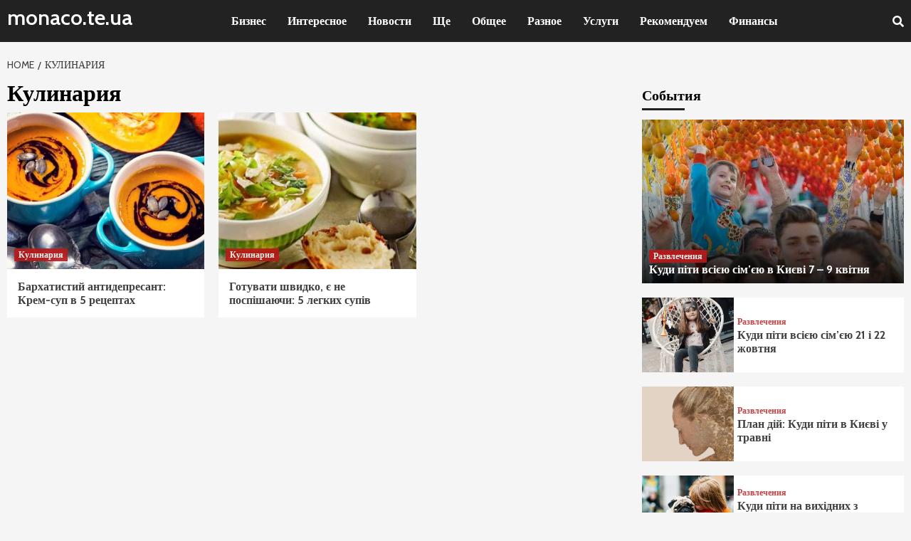

--- FILE ---
content_type: text/html; charset=UTF-8
request_url: https://monaco.te.ua/category/kylinariya/
body_size: 50693
content:
<!doctype html>
<html lang="ru-RU" prefix="og: http://ogp.me/ns#">
<head>
    <!-- Google Tag Manager -->
<script>(function(w,d,s,l,i){w[l]=w[l]||[];w[l].push({'gtm.start':
new Date().getTime(),event:'gtm.js'});var f=d.getElementsByTagName(s)[0],
j=d.createElement(s),dl=l!='dataLayer'?'&l='+l:'';j.async=true;j.src=
'https://www.googletagmanager.com/gtm.js?id='+i+dl;f.parentNode.insertBefore(j,f);
})(window,document,'script','dataLayer','GTM-KMJ5Z6F');</script>
<!-- End Google Tag Manager -->
    <meta charset="UTF-8">
    <meta name="viewport" content="width=device-width, initial-scale=1">
    <link rel="profile" href="http://gmpg.org/xfn/11">

    <title>Архивы Кулинария - monaco.te.ua</title>

<!-- This site is optimized with the Yoast SEO plugin v8.3 - https://yoast.com/wordpress/plugins/seo/ -->
<link rel="canonical" href="https://monaco.te.ua/category/kylinariya/" />
<meta property="og:locale" content="ru_RU" />
<meta property="og:type" content="object" />
<meta property="og:title" content="Архивы Кулинария - monaco.te.ua" />
<meta property="og:url" content="https://monaco.te.ua/category/kylinariya/" />
<meta property="og:site_name" content="monaco.te.ua" />
<meta name="twitter:card" content="summary_large_image" />
<meta name="twitter:title" content="Архивы Кулинария - monaco.te.ua" />
<!-- / Yoast SEO plugin. -->

<link rel='dns-prefetch' href='//fonts.googleapis.com' />
<link rel='dns-prefetch' href='//s.w.org' />
<link rel="alternate" type="application/rss+xml" title="monaco.te.ua &raquo; Лента" href="https://monaco.te.ua/feed/" />
<link rel="alternate" type="application/rss+xml" title="monaco.te.ua &raquo; Лента комментариев" href="https://monaco.te.ua/comments/feed/" />
<link rel="alternate" type="application/rss+xml" title="monaco.te.ua &raquo; Лента рубрики Кулинария" href="https://monaco.te.ua/category/kylinariya/feed/" />
		<script type="text/javascript">
			window._wpemojiSettings = {"baseUrl":"https:\/\/s.w.org\/images\/core\/emoji\/11\/72x72\/","ext":".png","svgUrl":"https:\/\/s.w.org\/images\/core\/emoji\/11\/svg\/","svgExt":".svg","source":{"concatemoji":"https:\/\/monaco.te.ua\/wp-includes\/js\/wp-emoji-release.min.js?ver=4.9.9"}};
			!function(a,b,c){function d(a,b){var c=String.fromCharCode;l.clearRect(0,0,k.width,k.height),l.fillText(c.apply(this,a),0,0);var d=k.toDataURL();l.clearRect(0,0,k.width,k.height),l.fillText(c.apply(this,b),0,0);var e=k.toDataURL();return d===e}function e(a){var b;if(!l||!l.fillText)return!1;switch(l.textBaseline="top",l.font="600 32px Arial",a){case"flag":return!(b=d([55356,56826,55356,56819],[55356,56826,8203,55356,56819]))&&(b=d([55356,57332,56128,56423,56128,56418,56128,56421,56128,56430,56128,56423,56128,56447],[55356,57332,8203,56128,56423,8203,56128,56418,8203,56128,56421,8203,56128,56430,8203,56128,56423,8203,56128,56447]),!b);case"emoji":return b=d([55358,56760,9792,65039],[55358,56760,8203,9792,65039]),!b}return!1}function f(a){var c=b.createElement("script");c.src=a,c.defer=c.type="text/javascript",b.getElementsByTagName("head")[0].appendChild(c)}var g,h,i,j,k=b.createElement("canvas"),l=k.getContext&&k.getContext("2d");for(j=Array("flag","emoji"),c.supports={everything:!0,everythingExceptFlag:!0},i=0;i<j.length;i++)c.supports[j[i]]=e(j[i]),c.supports.everything=c.supports.everything&&c.supports[j[i]],"flag"!==j[i]&&(c.supports.everythingExceptFlag=c.supports.everythingExceptFlag&&c.supports[j[i]]);c.supports.everythingExceptFlag=c.supports.everythingExceptFlag&&!c.supports.flag,c.DOMReady=!1,c.readyCallback=function(){c.DOMReady=!0},c.supports.everything||(h=function(){c.readyCallback()},b.addEventListener?(b.addEventListener("DOMContentLoaded",h,!1),a.addEventListener("load",h,!1)):(a.attachEvent("onload",h),b.attachEvent("onreadystatechange",function(){"complete"===b.readyState&&c.readyCallback()})),g=c.source||{},g.concatemoji?f(g.concatemoji):g.wpemoji&&g.twemoji&&(f(g.twemoji),f(g.wpemoji)))}(window,document,window._wpemojiSettings);
		</script>
		<style type="text/css">
img.wp-smiley,
img.emoji {
	display: inline !important;
	border: none !important;
	box-shadow: none !important;
	height: 1em !important;
	width: 1em !important;
	margin: 0 .07em !important;
	vertical-align: -0.1em !important;
	background: none !important;
	padding: 0 !important;
}
</style>
<link rel='stylesheet' id='wp-pagenavi-css'  href='https://monaco.te.ua/wp-content/plugins/wp-pagenavi/pagenavi-css.css?ver=2.70' type='text/css' media='all' />
<link rel='stylesheet' id='covermag-google-fonts-css'  href='https://fonts.googleapis.com/css?family=Cabin:400,400italic,500,600,700' type='text/css' media='all' />
<link rel='stylesheet' id='bootstrap-css'  href='https://monaco.te.ua/wp-content/themes/covernews/assets/bootstrap/css/bootstrap.min.css?ver=4.9.9' type='text/css' media='all' />
<link rel='stylesheet' id='covernews-style-css'  href='https://monaco.te.ua/wp-content/themes/covernews/style.css?ver=4.9.9' type='text/css' media='all' />
<link rel='stylesheet' id='covermag-css'  href='https://monaco.te.ua/wp-content/themes/covermag/style.css?ver=1.0.4' type='text/css' media='all' />
<link rel='stylesheet' id='font-awesome-v5-css'  href='https://monaco.te.ua/wp-content/themes/covernews/assets/font-awesome-v5/css/fontawesome-all.min.css?ver=4.9.9' type='text/css' media='all' />
<link rel='stylesheet' id='slick-css'  href='https://monaco.te.ua/wp-content/themes/covernews/assets/slick/css/slick.min.css?ver=4.9.9' type='text/css' media='all' />
<link rel='stylesheet' id='covernews-google-fonts-css'  href='https://fonts.googleapis.com/css?family=Source%20Sans%20Pro:400,400i,700,700i|Lato:400,300,400italic,900,700&#038;subset=latin,latin-ext' type='text/css' media='all' />
<link rel='stylesheet' id='video-js-css'  href='https://monaco.te.ua/wp-content/plugins/video-embed-thumbnail-generator/video-js/video-js.css?ver=5.20.5' type='text/css' media='all' />
<link rel='stylesheet' id='video-js-kg-skin-css'  href='https://monaco.te.ua/wp-content/plugins/video-embed-thumbnail-generator/video-js/kg-video-js-skin.css?ver=4.6.25' type='text/css' media='all' />
<link rel='stylesheet' id='dashicons-css'  href='https://monaco.te.ua/wp-includes/css/dashicons.min.css?ver=4.9.9' type='text/css' media='all' />
<link rel='stylesheet' id='kgvid_video_styles-css'  href='https://monaco.te.ua/wp-content/plugins/video-embed-thumbnail-generator/css/kgvid_styles.css?ver=4.6.25' type='text/css' media='all' />
<script type='text/javascript' src='https://monaco.te.ua/wp-includes/js/jquery/jquery.js?ver=1.12.4'></script>
<script type='text/javascript' src='https://monaco.te.ua/wp-includes/js/jquery/jquery-migrate.min.js?ver=1.4.1'></script>
<link rel='https://api.w.org/' href='https://monaco.te.ua/wp-json/' />
<link rel="EditURI" type="application/rsd+xml" title="RSD" href="https://monaco.te.ua/xmlrpc.php?rsd" />
<link rel="wlwmanifest" type="application/wlwmanifest+xml" href="https://monaco.te.ua/wp-includes/wlwmanifest.xml" /> 
<meta name="generator" content="WordPress 4.9.9" />
        <style type="text/css">
                        .site-title a,
            .site-header .site-branding .site-title a:visited,
            .site-header .site-branding .site-title a:hover,
            .site-description {
                color: #000000;
            }

            .site-branding .site-title {
                font-size: 48px;
            }

            @media only screen and (max-width: 640px) {
                .header-layout-3 .site-header .site-branding .site-title,
                .site-branding .site-title {
                    font-size: 60px;

                }
              }   

           @media only screen and (max-width: 375px) {
               .header-layout-3 .site-header .site-branding .site-title,
               .site-branding .site-title {
                        font-size: 50px;

                    }
                }
                
            

        </style>
        </head>

<body class="archive category category-kylinariya category-17 hfeed default-content-layout align-content-left">
    <!-- Google Tag Manager (noscript) -->
<noscript><iframe src="https://www.googletagmanager.com/ns.html?id=GTM-KMJ5Z6F"
height="0" width="0" style="display:none;visibility:hidden"></iframe></noscript>
<!-- End Google Tag Manager (noscript) -->


<div id="page" class="site">
    <a class="skip-link screen-reader-text" href="#content">Skip to content</a>

<div class="header-layout-2">

    
    <header id="masthead" class="site-header">
        
        <div class="masthead-banner " data-background="">
            <div class="container">
                <div class="row">
                                    </div>
            </div>
        </div>

        <nav id="site-navigation" class="main-navigation">
            <div class="container">
                <div class="row">
                        <div class="navigation-container">
                            <div class="site-branding col-md-2 col-sm-2">
                                                                    <p class="site-title font-family-1">
                                        <a href="https://monaco.te.ua/"
                                           rel="home">monaco.te.ua</a>
                                    </p>
                                                            </div>
                            <!-- </div> -->
                            <span class="toggle-menu" aria-controls="primary-menu" aria-expanded="false">
                                <span class="screen-reader-text">Primary Menu</span>
                                 <i class="ham"></i>
                            </span>
                            <div class="menu main-menu"><ul id="primary-menu" class="menu"><li id="menu-item-683" class="menu-item menu-item-type-taxonomy menu-item-object-category menu-item-683"><a href="https://monaco.te.ua/category/biznes/">Бизнес</a></li>
<li id="menu-item-685" class="menu-item menu-item-type-taxonomy menu-item-object-category menu-item-685"><a href="https://monaco.te.ua/category/interesnoe/">Интересное</a></li>
<li id="menu-item-686" class="menu-item menu-item-type-taxonomy menu-item-object-category menu-item-686"><a href="https://monaco.te.ua/category/novosti/">Новости</a></li>
<li id="menu-item-8064" class="menu-item menu-item-type-taxonomy menu-item-object-category menu-item-8064"><a href="https://monaco.te.ua/category/schshe/">Ще</a></li>
<li id="menu-item-688" class="menu-item menu-item-type-taxonomy menu-item-object-category menu-item-688"><a href="https://monaco.te.ua/category/obshee/">Общее</a></li>
<li id="menu-item-689" class="menu-item menu-item-type-taxonomy menu-item-object-category menu-item-689"><a href="https://monaco.te.ua/category/raznoe/">Разное</a></li>
<li id="menu-item-691" class="menu-item menu-item-type-taxonomy menu-item-object-category menu-item-691"><a href="https://monaco.te.ua/category/yslygi/">Услуги</a></li>
<li id="menu-item-1772" class="menu-item menu-item-type-taxonomy menu-item-object-category menu-item-1772"><a href="https://monaco.te.ua/category/rekomendyem/">Рекомендуем</a></li>
<li id="menu-item-692" class="menu-item menu-item-type-taxonomy menu-item-object-category menu-item-692"><a href="https://monaco.te.ua/category/finansu/">Финансы</a></li>
</ul></div>                            <div class="cart-search">

                                <span class="af-search-click icon-search">
                                <i class="fa fa-search"></i>
                            </span>
                            </div>
                        </div>
                </div>
            </div>
        </nav>
    </header>

    <div id="af-search-wrap">
        <div class="af-search-box table-block">
            <div class="table-block-child v-center text-center">
                <form role="search" method="get" class="search-form" action="https://monaco.te.ua/">
				<label>
					<span class="screen-reader-text">Найти:</span>
					<input type="search" class="search-field" placeholder="Поиск&hellip;" value="" name="s" />
				</label>
				<input type="submit" class="search-submit" value="Поиск" />
			</form>            </div>
        </div>
        <div class="af-search-close af-search-click">
            <span></span>
            <span></span>
        </div>
    </div>
</div>


    <div id="content" class="container">


        <div class="em-breadcrumbs font-family-1">
                <div class="row">
                        <div role="navigation" aria-label="Breadcrumbs" class="breadcrumb-trail breadcrumbs" itemprop="breadcrumb"><ul class="trail-items" itemscope itemtype="http://schema.org/BreadcrumbList"><meta name="numberOfItems" content="2" /><meta name="itemListOrder" content="Ascending" /><li itemprop="itemListElement" itemscope itemtype="http://schema.org/ListItem" class="trail-item trail-begin"><a href="https://monaco.te.ua/" rel="home" itemprop="item"><span itemprop="name">Home</span></a><meta itemprop="position" content="1" /></li><li itemprop="itemListElement" itemscope itemtype="http://schema.org/ListItem" class="trail-item trail-end"><span itemprop="item"><span itemprop="name">Кулинария</span></span><meta itemprop="position" content="2" /></li></ul></div>                </div>
        </div>


            <div class="row">

                <div id="primary" class="content-area">
                    <main id="main" class="site-main">

                        
                            <header class="header-title-wrapper1">
                                <h1 class="page-title">Кулинария</h1>                            </header><!-- .header-title-wrapper -->
                            <div class="row">
                            

        <article id="post-1427" class="col-lg-4 col-sm-4 col-md-4 latest-posts-grid post-1427 post type-post status-publish format-standard has-post-thumbnail hentry category-kylinariya"                 data-mh="archive-layout-grid">
            
<div class="align-items-center">
        <div class="spotlight-post">
            <figure class="categorised-article inside-img">
                <div class="categorised-article-wrapper">
                    <div class="data-bg-hover data-bg data-bg-categorised"
                         data-background="https://monaco.te.ua/wp-content/uploads/barhatistyy-antidepressant-krem-sup-v-5-receptah-1.jpg">
                        <a href="https://monaco.te.ua/barhatistiy-antidepresant-krem-sup-v-5-receptah/"></a>
                    </div>
                                        <div class="figure-categories figure-categories-bg">
                        <ul class="cat-links"><li class="meta-category">
                             <a class="covernews-categories category-color-1" href="https://monaco.te.ua/category/kylinariya/" alt="View all posts in Кулинария"> 
                                 Кулинария
                             </a>
                        </li></ul>                    </div>
                </div>

            </figure>
            <figcaption>

                <h3 class="article-title article-title-1">
                    <a href="https://monaco.te.ua/barhatistiy-antidepresant-krem-sup-v-5-receptah/">
                        Бархатистий антидепресант: Крем-суп в 5 рецептах                    </a>
                </h3>
                <div class="grid-item-metadata">
                    
        <span class="author-links">
                                </span>
                        </div>
                            </figcaption>
    </div>
    </div>







        </article>
    

        <article id="post-1165" class="col-lg-4 col-sm-4 col-md-4 latest-posts-grid post-1165 post type-post status-publish format-standard has-post-thumbnail hentry category-kylinariya"                 data-mh="archive-layout-grid">
            
<div class="align-items-center">
        <div class="spotlight-post">
            <figure class="categorised-article inside-img">
                <div class="categorised-article-wrapper">
                    <div class="data-bg-hover data-bg data-bg-categorised"
                         data-background="https://monaco.te.ua/wp-content/uploads/gotovit-bystro-est-ne-spesha-5-legkih-supov-1.jpg">
                        <a href="https://monaco.te.ua/gotuvati-shvidko-ne-posp-shayuchi-5-legkih-sup-v/"></a>
                    </div>
                                        <div class="figure-categories figure-categories-bg">
                        <ul class="cat-links"><li class="meta-category">
                             <a class="covernews-categories category-color-1" href="https://monaco.te.ua/category/kylinariya/" alt="View all posts in Кулинария"> 
                                 Кулинария
                             </a>
                        </li></ul>                    </div>
                </div>

            </figure>
            <figcaption>

                <h3 class="article-title article-title-1">
                    <a href="https://monaco.te.ua/gotuvati-shvidko-ne-posp-shayuchi-5-legkih-sup-v/">
                        Готувати швидко, є не поспішаючи: 5 легких супів                    </a>
                </h3>
                <div class="grid-item-metadata">
                    
        <span class="author-links">
                                </span>
                        </div>
                            </figcaption>
    </div>
    </div>







        </article>
                                <div class="col col-ten">
                                <div class="covernews-pagination">
                                                                    </div>
                            </div>
                                            </div>
                    </main><!-- #main -->
                </div><!-- #primary -->

                <aside id="secondary" class="widget-area aft-sticky-sidebar">
	<div id="covernews_posts_grid-6" class="widget covernews-widget covernews_Posts_Grid">

            <div class="widget-block">
                <div class="row">


                    <div class="col-sm-6 full-plus-list">
                                                    <h4 class="widget-title header-after1">
                        <span class="header-after">
                            События                            </span>
                            </h4>
                                                                        
                                <div class="spotlight-post">
                                    <figure class="categorised-article">
                                        <div class="categorised-article-wrapper">
                                            <div class="data-bg data-bg-hover data-bg-categorised"
                                                 data-background="https://monaco.te.ua/wp-content/uploads/kuda-poyti-vsey-sem-ey-v-kieve-7-9-aprelya-1.jpg"><a
                                                        href="https://monaco.te.ua/kudi-p-ti-vs-yu-s-m-yu-v-ki-v-7-9-kv-tnya/"></a>

                                            </div>
                                        </div>
                                    </figure>

                                                                        <figcaption>
                                        <div class="figure-categories figure-categories-bg">
                                            <ul class="cat-links"><li class="meta-category">
                             <a class="covernews-categories category-color-1" href="https://monaco.te.ua/category/razvlecheniya/" alt="View all posts in Развлечения"> 
                                 Развлечения
                             </a>
                        </li></ul>                                        </div>
                                        <h3 class="article-title article-title-1">
                                            <a href="https://monaco.te.ua/kudi-p-ti-vs-yu-s-m-yu-v-ki-v-7-9-kv-tnya/">
                                                Куди піти всією сім&#8217;єю в Києві 7 – 9 квітня                                            </a>
                                        </h3>
                                        <div class="grid-item-metadata">
                                            
        <span class="author-links">
                                </span>
                                                </div>
                                    </figcaption>
                                </div>

                            
                                <div class="spotlight-post">
                                    <figure class="categorised-article">
                                        <div class="categorised-article-wrapper">
                                            <div class="data-bg data-bg-hover data-bg-categorised"
                                                 data-background="https://monaco.te.ua/wp-content/uploads/kuda-poyti-vsey-sem-ey-21-i-22-oktyabrya-1.png"><a
                                                        href="https://monaco.te.ua/kudi-p-ti-vs-yu-s-m-yu-21-22-zhovtnya/"></a>

                                            </div>
                                        </div>
                                    </figure>

                                                                        <figcaption>
                                        <div class="figure-categories figure-categories-bg">
                                            <ul class="cat-links"><li class="meta-category">
                             <a class="covernews-categories category-color-1" href="https://monaco.te.ua/category/razvlecheniya/" alt="View all posts in Развлечения"> 
                                 Развлечения
                             </a>
                        </li></ul>                                        </div>
                                        <h3 class="article-title article-title-1">
                                            <a href="https://monaco.te.ua/kudi-p-ti-vs-yu-s-m-yu-21-22-zhovtnya/">
                                                Куди піти всією сім&#8217;єю 21 і 22 жовтня                                            </a>
                                        </h3>
                                        <div class="grid-item-metadata">
                                            
        <span class="author-links">
                                </span>
                                                </div>
                                    </figcaption>
                                </div>

                            
                                <div class="spotlight-post">
                                    <figure class="categorised-article">
                                        <div class="categorised-article-wrapper">
                                            <div class="data-bg data-bg-hover data-bg-categorised"
                                                 data-background="https://monaco.te.ua/wp-content/uploads/plan-deystviy-kuda-poyti-v-kieve-v-mae-1.png"><a
                                                        href="https://monaco.te.ua/plan-d-y-kudi-p-ti-v-ki-v-u-travn/"></a>

                                            </div>
                                        </div>
                                    </figure>

                                                                        <figcaption>
                                        <div class="figure-categories figure-categories-bg">
                                            <ul class="cat-links"><li class="meta-category">
                             <a class="covernews-categories category-color-1" href="https://monaco.te.ua/category/razvlecheniya/" alt="View all posts in Развлечения"> 
                                 Развлечения
                             </a>
                        </li></ul>                                        </div>
                                        <h3 class="article-title article-title-1">
                                            <a href="https://monaco.te.ua/plan-d-y-kudi-p-ti-v-ki-v-u-travn/">
                                                План дій: Куди піти в Києві у травні                                            </a>
                                        </h3>
                                        <div class="grid-item-metadata">
                                            
        <span class="author-links">
                                </span>
                                                </div>
                                    </figcaption>
                                </div>

                            
                                <div class="spotlight-post">
                                    <figure class="categorised-article">
                                        <div class="categorised-article-wrapper">
                                            <div class="data-bg data-bg-hover data-bg-categorised"
                                                 data-background="https://monaco.te.ua/wp-content/uploads/kuda-poyti-na-vyhodnyh-s-sem-ey-v-kieve-22-i-23-aprelya-1.jpg"><a
                                                        href="https://monaco.te.ua/kudi-p-ti-na-vih-dnih-z-rodinoyu-u-ki-v-22-23-kv-tnya/"></a>

                                            </div>
                                        </div>
                                    </figure>

                                                                        <figcaption>
                                        <div class="figure-categories figure-categories-bg">
                                            <ul class="cat-links"><li class="meta-category">
                             <a class="covernews-categories category-color-1" href="https://monaco.te.ua/category/razvlecheniya/" alt="View all posts in Развлечения"> 
                                 Развлечения
                             </a>
                        </li></ul>                                        </div>
                                        <h3 class="article-title article-title-1">
                                            <a href="https://monaco.te.ua/kudi-p-ti-na-vih-dnih-z-rodinoyu-u-ki-v-22-23-kv-tnya/">
                                                Куди піти на вихідних з родиною у Києві 22 і 23 квітня                                            </a>
                                        </h3>
                                        <div class="grid-item-metadata">
                                            
        <span class="author-links">
                                </span>
                                                </div>
                                    </figcaption>
                                </div>

                                                                        </div>

                    <div class="col-sm-6 list">
                                                    <h4 class="widget-title header-after1">
                        <span class="header-after">
                            О Бизнесе                            </span>
                            </h4>
                                                                        
                                <div class="spotlight-post">
                                    <figure class="categorised-article">
                                        <div class="categorised-article-wrapper">
                                            <div class="data-bg data-bg-hover data-bg-categorised"
                                                 data-background="https://monaco.te.ua/wp-content/uploads/s-chemodanom-nadezhd-6-urokov-iz-vedeniya-biznesa-v-oae-1.jpg"><a
                                                        href="https://monaco.te.ua/z-val-zoyu-nad-y-6-urok-v-z-vedennya-b-znesu-v-oae/"></a>

                                            </div>
                                        </div>
                                    </figure>
                                                                        <figcaption>
                                        <div class="figure-categories figure-categories-bg">

                                            <ul class="cat-links"><li class="meta-category">
                             <a class="covernews-categories category-color-1" href="https://monaco.te.ua/category/biznes/" alt="View all posts in Бизнес"> 
                                 Бизнес
                             </a>
                        </li></ul>                                        </div>
                                        <h3 class="article-title article-title-1">
                                            <a href="https://monaco.te.ua/z-val-zoyu-nad-y-6-urok-v-z-vedennya-b-znesu-v-oae/">
                                                З валізою надій: 6 уроків з ведення бізнесу в ОАЕ                                            </a>
                                        </h3>
                                        <div class="grid-item-metadata">
                                            
        <span class="author-links">
                                </span>
                                                </div>
                                    </figcaption>
                                </div>

                                
                                <div class="spotlight-post">
                                    <figure class="categorised-article">
                                        <div class="categorised-article-wrapper">
                                            <div class="data-bg data-bg-hover data-bg-categorised"
                                                 data-background="https://monaco.te.ua/wp-content/uploads/malen-kiy-biznes-istorii-detey-kotorye-umeyut-zarabatyvat-1.jpg"><a
                                                        href="https://monaco.te.ua/malen-kiy-b-znes-stor-d-tey-yak-vm-yut-zaroblyati/"></a>

                                            </div>
                                        </div>
                                    </figure>
                                                                        <figcaption>
                                        <div class="figure-categories figure-categories-bg">

                                            <ul class="cat-links"><li class="meta-category">
                             <a class="covernews-categories category-color-1" href="https://monaco.te.ua/category/biznes/" alt="View all posts in Бизнес"> 
                                 Бизнес
                             </a>
                        </li></ul>                                        </div>
                                        <h3 class="article-title article-title-1">
                                            <a href="https://monaco.te.ua/malen-kiy-b-znes-stor-d-tey-yak-vm-yut-zaroblyati/">
                                                Маленький бізнес: Історії дітей, які вміють заробляти                                            </a>
                                        </h3>
                                        <div class="grid-item-metadata">
                                            
        <span class="author-links">
                                </span>
                                                </div>
                                    </figcaption>
                                </div>

                                
                                <div class="spotlight-post">
                                    <figure class="categorised-article">
                                        <div class="categorised-article-wrapper">
                                            <div class="data-bg data-bg-hover data-bg-categorised"
                                                 data-background="https://monaco.te.ua/wp-content/uploads/pyat-mobil-nyh-prilozheniy-dlya-biznes-ledi-1.jpg"><a
                                                        href="https://monaco.te.ua/p-yat-mob-l-nih-dodatk-v-dlya-b-znes-led/"></a>

                                            </div>
                                        </div>
                                    </figure>
                                                                        <figcaption>
                                        <div class="figure-categories figure-categories-bg">

                                            <ul class="cat-links"><li class="meta-category">
                             <a class="covernews-categories category-color-1" href="https://monaco.te.ua/category/biznes/" alt="View all posts in Бизнес"> 
                                 Бизнес
                             </a>
                        </li></ul>                                        </div>
                                        <h3 class="article-title article-title-1">
                                            <a href="https://monaco.te.ua/p-yat-mob-l-nih-dodatk-v-dlya-b-znes-led/">
                                                П&#8217;ять мобільних додатків для бізнес-леді                                            </a>
                                        </h3>
                                        <div class="grid-item-metadata">
                                            
        <span class="author-links">
                                </span>
                                                </div>
                                    </figcaption>
                                </div>

                                
                                <div class="spotlight-post">
                                    <figure class="categorised-article">
                                        <div class="categorised-article-wrapper">
                                            <div class="data-bg data-bg-hover data-bg-categorised"
                                                 data-background="https://monaco.te.ua/wp-content/uploads/poznay-svoy-rynok-9-sovetov-po-vedeniyu-biznesa-1.jpg"><a
                                                        href="https://monaco.te.ua/p-znay-sv-y-rinok-9-porad-schodo-vedennya-b-znesu/"></a>

                                            </div>
                                        </div>
                                    </figure>
                                                                        <figcaption>
                                        <div class="figure-categories figure-categories-bg">

                                            <ul class="cat-links"><li class="meta-category">
                             <a class="covernews-categories category-color-1" href="https://monaco.te.ua/category/biznes/" alt="View all posts in Бизнес"> 
                                 Бизнес
                             </a>
                        </li></ul>                                        </div>
                                        <h3 class="article-title article-title-1">
                                            <a href="https://monaco.te.ua/p-znay-sv-y-rinok-9-porad-schodo-vedennya-b-znesu/">
                                                Пізнай свій ринок: 9 порад щодо ведення бізнесу                                            </a>
                                        </h3>
                                        <div class="grid-item-metadata">
                                            
        <span class="author-links">
                                </span>
                                                </div>
                                    </figcaption>
                                </div>

                                
                                <div class="spotlight-post">
                                    <figure class="categorised-article">
                                        <div class="categorised-article-wrapper">
                                            <div class="data-bg data-bg-hover data-bg-categorised"
                                                 data-background="https://monaco.te.ua/wp-content/uploads/tri-kita-kreativnosti-kak-osnova-sovremennogo-biznesa-1.jpg"><a
                                                        href="https://monaco.te.ua/tri-kiti-kreativnost-yak-osnova-suchasnogo-b-znesu/"></a>

                                            </div>
                                        </div>
                                    </figure>
                                                                        <figcaption>
                                        <div class="figure-categories figure-categories-bg">

                                            <ul class="cat-links"><li class="meta-category">
                             <a class="covernews-categories category-color-1" href="https://monaco.te.ua/category/biznes/" alt="View all posts in Бизнес"> 
                                 Бизнес
                             </a>
                        </li></ul>                                        </div>
                                        <h3 class="article-title article-title-1">
                                            <a href="https://monaco.te.ua/tri-kiti-kreativnost-yak-osnova-suchasnogo-b-znesu/">
                                                Три кити креативності як основа сучасного бізнесу                                            </a>
                                        </h3>
                                        <div class="grid-item-metadata">
                                            
        <span class="author-links">
                                </span>
                                                </div>
                                    </figcaption>
                                </div>

                                                                            </div>
                </div>
            </div>

            </div></aside><!-- #secondary -->
        </div>


</div>

<div class="af-main-banner-latest-posts grid-layout">
    <div class="container">
        <div class="row">

    <div class="widget-title-section">
                    <h4 class="widget-title header-after1">
                        <span class="header-after">                            
                            Последние Публикации                            </span>
            </h4>
        
    </div>
    <div class="row">
                <div class="col-sm-15 latest-posts-grid" data-mh="latest-posts-grid">
                <div class="spotlight-post">
                    <figure class="categorised-article inside-img">
                        <div class="categorised-article-wrapper">
                            <div class="data-bg data-bg-hover data-bg-categorised"
                                 data-background="https://monaco.te.ua/wp-content/uploads/11111-675x450.jpg">
                                <a href="https://monaco.te.ua/kak-pravilno-vybirat-igrushki-dlya-detej/"></a>
                            </div>
                        </div>
                                                <div class="figure-categories figure-categories-bg">
                            
                            <ul class="cat-links"><li class="meta-category">
                             <a class="covernews-categories category-color-1" href="https://monaco.te.ua/category/eshche/" alt="View all posts in Еще"> 
                                 Еще
                             </a>
                        </li></ul>                        </div>
                    </figure>

                    <figcaption>
                        
                        <h3 class="article-title article-title-1">
                            <a href="https://monaco.te.ua/kak-pravilno-vybirat-igrushki-dlya-detej/">
                                Как правильно выбирать игрушки для детей                            </a>
                        </h3>
                        <div class="grid-item-metadata">
                            
        <span class="author-links">
                                </span>
                                </div>
                    </figcaption>
                </div>
            </div>
                    <div class="col-sm-15 latest-posts-grid" data-mh="latest-posts-grid">
                <div class="spotlight-post">
                    <figure class="categorised-article inside-img">
                        <div class="categorised-article-wrapper">
                            <div class="data-bg data-bg-hover data-bg-categorised"
                                 data-background="https://monaco.te.ua/wp-content/uploads/1-2-675x450.jpg">
                                <a href="https://monaco.te.ua/professionalnaya-kosmetika-bielenda-v-ukraine/"></a>
                            </div>
                        </div>
                                                <div class="figure-categories figure-categories-bg">
                            
                            <ul class="cat-links"><li class="meta-category">
                             <a class="covernews-categories category-color-1" href="https://monaco.te.ua/category/eshche/" alt="View all posts in Еще"> 
                                 Еще
                             </a>
                        </li></ul>                        </div>
                    </figure>

                    <figcaption>
                        
                        <h3 class="article-title article-title-1">
                            <a href="https://monaco.te.ua/professionalnaya-kosmetika-bielenda-v-ukraine/">
                                Профессиональная косметика Bielenda в Украине                            </a>
                        </h3>
                        <div class="grid-item-metadata">
                            
        <span class="author-links">
                                </span>
                                </div>
                    </figcaption>
                </div>
            </div>
                    <div class="col-sm-15 latest-posts-grid" data-mh="latest-posts-grid">
                <div class="spotlight-post">
                    <figure class="categorised-article inside-img">
                        <div class="categorised-article-wrapper">
                            <div class="data-bg data-bg-hover data-bg-categorised"
                                 data-background="https://monaco.te.ua/wp-content/uploads/Screenshot_11-675x450.png">
                                <a href="https://monaco.te.ua/3-najsmachnishi-dostavki-sushi-v-brovarax/"></a>
                            </div>
                        </div>
                                                <div class="figure-categories figure-categories-bg">
                            
                            <ul class="cat-links"><li class="meta-category">
                             <a class="covernews-categories category-color-1" href="https://monaco.te.ua/category/eshche/" alt="View all posts in Еще"> 
                                 Еще
                             </a>
                        </li></ul>                        </div>
                    </figure>

                    <figcaption>
                        
                        <h3 class="article-title article-title-1">
                            <a href="https://monaco.te.ua/3-najsmachnishi-dostavki-sushi-v-brovarax/">
                                3 найсмачніші доставки суші в Броварах                            </a>
                        </h3>
                        <div class="grid-item-metadata">
                            
        <span class="author-links">
                                </span>
                                </div>
                    </figcaption>
                </div>
            </div>
                    <div class="col-sm-15 latest-posts-grid" data-mh="latest-posts-grid">
                <div class="spotlight-post">
                    <figure class="categorised-article inside-img">
                        <div class="categorised-article-wrapper">
                            <div class="data-bg data-bg-hover data-bg-categorised"
                                 data-background="https://monaco.te.ua/wp-content/uploads/Screenshot_2-675x450.png">
                                <a href="https://monaco.te.ua/vse-dlya-naroshhuvannya-nigtiv-osnovnij-gid/"></a>
                            </div>
                        </div>
                                                <div class="figure-categories figure-categories-bg">
                            
                            <ul class="cat-links"><li class="meta-category">
                             <a class="covernews-categories category-color-1" href="https://monaco.te.ua/category/eshche/" alt="View all posts in Еще"> 
                                 Еще
                             </a>
                        </li></ul>                        </div>
                    </figure>

                    <figcaption>
                        
                        <h3 class="article-title article-title-1">
                            <a href="https://monaco.te.ua/vse-dlya-naroshhuvannya-nigtiv-osnovnij-gid/">
                                Все для нарощування нігтів: основний гід                            </a>
                        </h3>
                        <div class="grid-item-metadata">
                            
        <span class="author-links">
                                </span>
                                </div>
                    </figcaption>
                </div>
            </div>
                    <div class="col-sm-15 latest-posts-grid" data-mh="latest-posts-grid">
                <div class="spotlight-post">
                    <figure class="categorised-article inside-img">
                        <div class="categorised-article-wrapper">
                            <div class="data-bg data-bg-hover data-bg-categorised"
                                 data-background="https://monaco.te.ua/wp-content/uploads/kingston-fury-renegade-wit-500x450.jpg">
                                <a href="https://monaco.te.ua/ssd-nakopiteli-kingston-nadezhnost-stabilnost-effektivnost/"></a>
                            </div>
                        </div>
                                                <div class="figure-categories figure-categories-bg">
                            
                            <ul class="cat-links"><li class="meta-category">
                             <a class="covernews-categories category-color-1" href="https://monaco.te.ua/category/eshche/" alt="View all posts in Еще"> 
                                 Еще
                             </a>
                        </li></ul>                        </div>
                    </figure>

                    <figcaption>
                        
                        <h3 class="article-title article-title-1">
                            <a href="https://monaco.te.ua/ssd-nakopiteli-kingston-nadezhnost-stabilnost-effektivnost/">
                                SSD накопители Kingston: надежность, стабильность, эффективность                            </a>
                        </h3>
                        <div class="grid-item-metadata">
                            
        <span class="author-links">
                                </span>
                                </div>
                    </figcaption>
                </div>
            </div>
                </div>
    </div>
    </div>
</div>

<footer class="site-footer">
        
                <div class="site-info">
        <div class="container">
            <div class="row">
                <div class="col-sm-12">
                                                                info@monaco.te.ua                                                                                    <span class="sep"> | </span>
                        <a href="http://monaco.te.ua/">MONAKO</a> by MONAKO.                                    </div>
            </div>
        </div>
    </div>
</footer>
</div>
<a id="scroll-up" class="secondary-color">
    <i class="fa fa-angle-up"></i>
</a>
<script type='text/javascript' src='https://monaco.te.ua/wp-content/themes/covernews/js/navigation.js?ver=20151215'></script>
<script type='text/javascript' src='https://monaco.te.ua/wp-content/themes/covernews/js/skip-link-focus-fix.js?ver=20151215'></script>
<script type='text/javascript' src='https://monaco.te.ua/wp-content/themes/covernews/assets/slick/js/slick.min.js?ver=4.9.9'></script>
<script type='text/javascript' src='https://monaco.te.ua/wp-content/themes/covernews/assets/bootstrap/js/bootstrap.min.js?ver=4.9.9'></script>
<script type='text/javascript' src='https://monaco.te.ua/wp-content/themes/covernews/assets/jquery-match-height/jquery.matchHeight.min.js?ver=4.9.9'></script>
<script type='text/javascript' src='https://monaco.te.ua/wp-content/themes/covernews/assets/marquee/jquery.marquee.js?ver=4.9.9'></script>
<script type='text/javascript' src='https://monaco.te.ua/wp-content/themes/covernews/assets/theiaStickySidebar/theia-sticky-sidebar.min.js?ver=4.9.9'></script>
<script type='text/javascript' src='https://monaco.te.ua/wp-content/themes/covernews/assets/script.js?ver=4.9.9'></script>
<script type='text/javascript' src='https://monaco.te.ua/wp-content/themes/covernews/assets/fixed-header-script.js?ver=4.9.9'></script>
<script type='text/javascript' src='https://monaco.te.ua/wp-includes/js/wp-embed.min.js?ver=4.9.9'></script>

</body>
</html>


--- FILE ---
content_type: text/css
request_url: https://monaco.te.ua/wp-content/themes/covermag/style.css?ver=1.0.4
body_size: 2898
content:
/*
Theme Name: CoverMag
Theme URI: https://afthemes.com/products/covermag/
Author: AF themes
Author URI: https://afthemes.com
Description:  CoverMag is a child theme of CoverNews. The theme has different header layout as well as changes on some essential fonts and color setup. Furthermore, the theme also altered some of the frontpage layout's default value. With the help of available customizer options along with widgets, you can implement layouts as a clean and minimal blogging site, modern fashion blog, photography blog, wedding blog & magazine and even more. The theme is SEO friendly with optimized code and awesome support.
See Demo: https://demo.afthemes.com/covernews/covermag/
Support: https://afthemes.com/supports/
Template: covernews
Version: 1.0.4
License: GNU General Public License v2 or later
License URI: http://www.gnu.org/licenses/gpl-2.0.html
Text Domain: covermag
Tags: news, blog, entertainment, one-column, two-columns, left-sidebar, right-sidebar, custom-background, custom-menu, featured-images, full-width-template, custom-header, translation-ready, theme-options, threaded-comments

This theme, like WordPress, is licensed under the GPL.
Use it to make something cool, have fun, and share what you've learned with others.

CoverMag WordPress Theme, Copyright 2018 AF themes
CoverMag is distributed under the terms of the GNU GPL v2 or later.
*/

body h1,
body h2,
body h3,
body h4,
body h5,
body h6,
body .main-navigation a,
body .font-family-1,
body .site-description,
body .trending-posts-line,
body .widget-title,
body .em-widget-subtitle,
body .grid-item-metadata .item-metadata,
body .af-navcontrols .slide-count,
body .figure-categories .cat-links,
body .nav-links a {
font-family: 'Cabin';
}

body .figure-categories .cat-links a.covernews-categories {
    background-color: #bb1919;
}

body .figure-categories .cat-links a.category-color-2 {
    background-color: #f99500;
}

body .figure-categories .cat-links a.category-color-3 {
    background-color: #0076b5;
}


body .top-masthead {
    background: #222222;
}

body span.menu-description{
        background: #bb1919;
}


body .site-title a,
body .site-header .site-branding .site-title a:visited,
body .site-header .site-branding .site-title a:hover,
body .site-description {
    color: #ffffff;
}


body .secondary-color,
body button,
body input[type="button"],
body input[type="reset"],
body input[type="submit"],
body .site-content .search-form .search-submit,
body .site-footer .search-form .search-submit,
body .main-navigation,
body .em-post-format i,
body span.header-after:after,
body #secondary .widget-title span:after,
body .af-tabs.nav-tabs > li.active > a:after,
body .af-tabs.nav-tabs > li > a:hover:after,
body .exclusive-posts .exclusive-now,
body span.trending-no,
body .tagcloud a:hover{
        background: #222222;
}


body a:hover,
body a:focus,
body a:active,
body .figure-categories-2 .cat-links a
{
        color: #222222;
}

body #loader:after {
  border-left-color: #222222;
}

--- FILE ---
content_type: text/plain
request_url: https://www.google-analytics.com/j/collect?v=1&_v=j102&a=1870291572&t=pageview&_s=1&dl=https%3A%2F%2Fmonaco.te.ua%2Fcategory%2Fkylinariya%2F&ul=en-us%40posix&dt=%D0%90%D1%80%D1%85%D0%B8%D0%B2%D1%8B%20%D0%9A%D1%83%D0%BB%D0%B8%D0%BD%D0%B0%D1%80%D0%B8%D1%8F%20-%20monaco.te.ua&sr=1280x720&vp=1280x720&_u=YEBAAAABAAAAAC~&jid=120955706&gjid=296782068&cid=733783664.1768890649&tid=UA-125906701-1&_gid=2119068209.1768890649&_r=1&_slc=1&gtm=45He61e1n81KMJ5Z6Fv79938845za200zd79938845&gcd=13l3l3l3l1l1&dma=0&tag_exp=103116026~103200004~104527906~104528501~104684208~104684211~105391252~115938465~115938469~117041588&z=2088798965
body_size: -450
content:
2,cG-4EJH8HBL4P